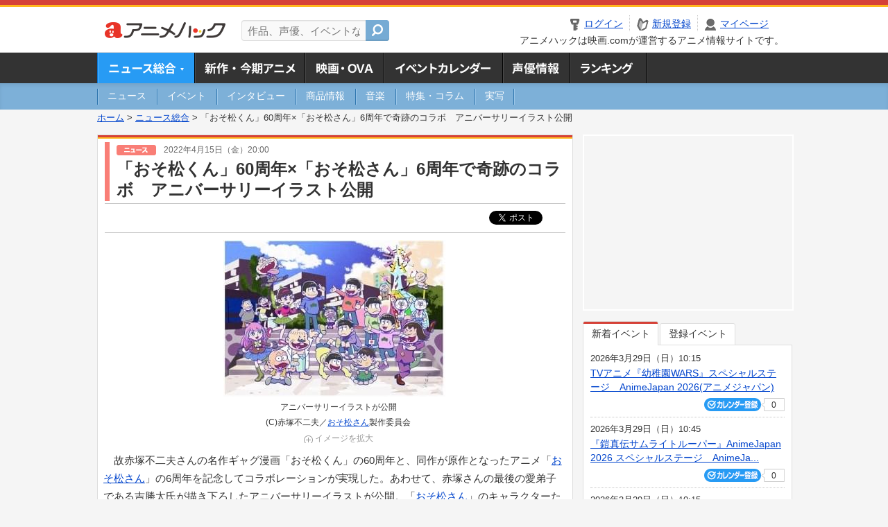

--- FILE ---
content_type: text/html; charset=utf-8
request_url: https://www.google.com/recaptcha/api2/aframe
body_size: 268
content:
<!DOCTYPE HTML><html><head><meta http-equiv="content-type" content="text/html; charset=UTF-8"></head><body><script nonce="b-hw5HSBqkmVa4xHgDgqTA">/** Anti-fraud and anti-abuse applications only. See google.com/recaptcha */ try{var clients={'sodar':'https://pagead2.googlesyndication.com/pagead/sodar?'};window.addEventListener("message",function(a){try{if(a.source===window.parent){var b=JSON.parse(a.data);var c=clients[b['id']];if(c){var d=document.createElement('img');d.src=c+b['params']+'&rc='+(localStorage.getItem("rc::a")?sessionStorage.getItem("rc::b"):"");window.document.body.appendChild(d);sessionStorage.setItem("rc::e",parseInt(sessionStorage.getItem("rc::e")||0)+1);localStorage.setItem("rc::h",'1768961128756');}}}catch(b){}});window.parent.postMessage("_grecaptcha_ready", "*");}catch(b){}</script></body></html>

--- FILE ---
content_type: text/css
request_url: https://media.eiga.com/anime/styles/prettyLoader.css?1768800276
body_size: 147
content:
.prettyLoader{background: url(../images/prettyLoader/prettyLoader.png?1436415427) top left no-repeat;height:30px;position:absolute;width:30px;z-index:30000;}.prettyLoader img{display:block;margin:7px 0 0 7px;}.pl_ie6{background-image: url(../images/prettyLoader/prettyLoader.gif?1436415427);}

--- FILE ---
content_type: application/javascript; charset=utf-8
request_url: https://fundingchoicesmessages.google.com/f/AGSKWxXFoxDptIW0_tPHGTuS8ukW0yUfuy9_47ROjhbFQJU_cfTHrw9iNAqEDb8zyH4MtMDB_ffmxCGDfc4yo4K7jQHNy60byxkyifxcBKOM7PAHKkB1tD7WJ3aRNLZqCvdzHRzj-eTjeYkg-1N60CKaAfSRGIqwkT19LIi-pF2qFBhwk_j3nAYSv4echGm3/_/adview_/gtags/pin_tag./localads./newad./pagepeelads.
body_size: -1291
content:
window['5484ac32-c06c-468c-82a2-db07cd891a5d'] = true;